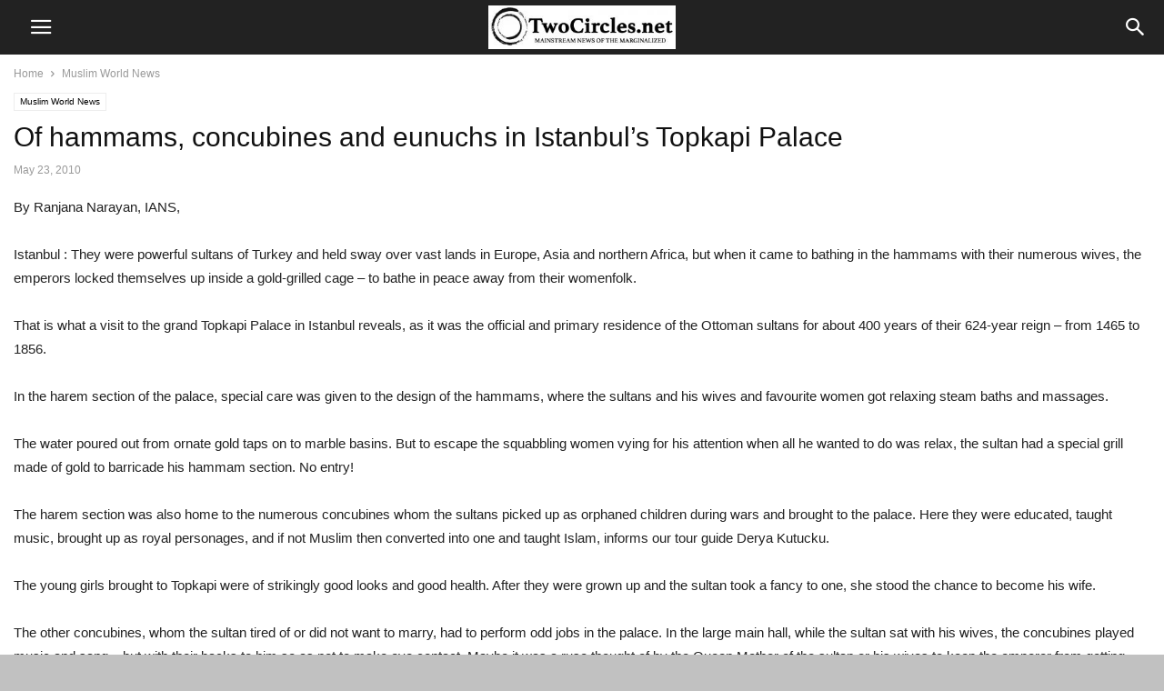

--- FILE ---
content_type: text/html; charset=UTF-8
request_url: https://twocircles.net/wp-admin/admin-ajax.php?td_theme_name=Newspaper&v=9.7.2
body_size: -528
content:
{"203362":509}